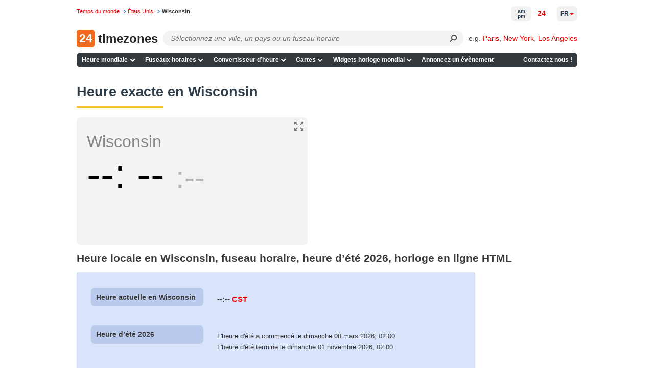

--- FILE ---
content_type: application/javascript
request_url: https://24timezones.com/t?callback=handleServerTime
body_size: -231
content:
handleServerTime(1769911011.253)